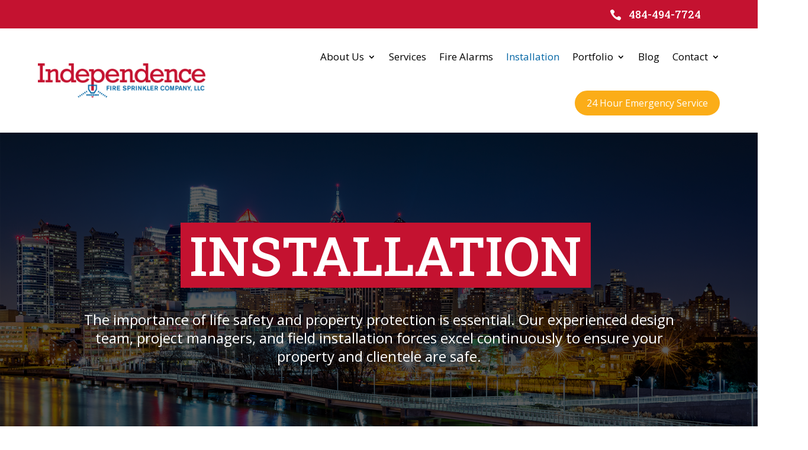

--- FILE ---
content_type: text/css
request_url: https://indpfire.com/wp-content/et-cache/30/et-core-unified-tb-248-tb-97-30.min.css?ver=1767357685
body_size: 1238
content:
.et_header_style_centered .mobile_nav .select_page,.et_header_style_split .mobile_nav .select_page,.et_nav_text_color_light #top-menu>li>a,.et_nav_text_color_dark #top-menu>li>a,#top-menu a,.et_mobile_menu li a,.et_nav_text_color_light .et_mobile_menu li a,.et_nav_text_color_dark .et_mobile_menu li a,#et_search_icon:before,.et_search_form_container input,span.et_close_search_field:after,#et-top-navigation .et-cart-info{color:#000000}.et_search_form_container input::-moz-placeholder{color:#000000}.et_search_form_container input::-webkit-input-placeholder{color:#000000}.et_search_form_container input:-ms-input-placeholder{color:#000000}#top-menu li a{font-size:18px}body.et_vertical_nav .container.et_search_form_container .et-search-form input{font-size:18px!important}#top-menu li.current-menu-ancestor>a,#top-menu li.current-menu-item>a,#top-menu li.current_page_item>a{color:#0065a4}@media only screen and (min-width:981px){.et-fixed-header #top-menu a,.et-fixed-header #et_search_icon:before,.et-fixed-header #et_top_search .et-search-form input,.et-fixed-header .et_search_form_container input,.et-fixed-header .et_close_search_field:after,.et-fixed-header #et-top-navigation .et-cart-info{color:#000000!important}.et-fixed-header .et_search_form_container input::-moz-placeholder{color:#000000!important}.et-fixed-header .et_search_form_container input::-webkit-input-placeholder{color:#000000!important}.et-fixed-header .et_search_form_container input:-ms-input-placeholder{color:#000000!important}.et-fixed-header #top-menu li.current-menu-ancestor>a,.et-fixed-header #top-menu li.current-menu-item>a,.et-fixed-header #top-menu li.current_page_item>a{color:#0065a4!important}}@media only screen and (min-width:1350px){.et_pb_row{padding:27px 0}.et_pb_section{padding:54px 0}.single.et_pb_pagebuilder_layout.et_full_width_page .et_post_meta_wrapper{padding-top:81px}.et_pb_fullwidth_section{padding:0}}	h1,h2,h3,h4,h5,h6{font-family:'Roboto Slab',Georgia,"Times New Roman",serif}body,input,textarea,select{font-family:'Open Sans',Helvetica,Arial,Lucida,sans-serif}.et_pb_section_0_tb_header.et_pb_section{padding-top:0px;padding-bottom:0px;background-color:#C41230!important}.et_pb_row_0_tb_header.et_pb_row{padding-top:15px!important;padding-bottom:5px!important;padding-top:15px;padding-bottom:5px}.et_pb_row_0_tb_header,body #page-container .et-db #et-boc .et-l .et_pb_row_0_tb_header.et_pb_row,body.et_pb_pagebuilder_layout.single #page-container #et-boc .et-l .et_pb_row_0_tb_header.et_pb_row,body.et_pb_pagebuilder_layout.single.et_full_width_page #page-container #et-boc .et-l .et_pb_row_0_tb_header.et_pb_row{width:85%;max-width:1280px}.et_pb_blurb_0_tb_header.et_pb_blurb .et_pb_module_header,.et_pb_blurb_0_tb_header.et_pb_blurb .et_pb_module_header a{font-size:18px;color:#FFFFFF!important}.et_pb_blurb_0_tb_header.et_pb_blurb{float:right}.et_pb_blurb_0_tb_header.et_pb_blurb .et_pb_module_header{margin-left:-15px}.et_pb_blurb_0_tb_header .et-pb-icon{font-size:20px;color:#FFFFFF;font-family:ETmodules!important;font-weight:400!important}.et_pb_section_1_tb_header.et_pb_section{padding-top:0px;padding-bottom:0px}.et_pb_row_1_tb_header.et_pb_row{padding-top:10px!important;padding-bottom:10px!important;padding-top:10px;padding-bottom:10px}.et_pb_row_1_tb_header,body #page-container .et-db #et-boc .et-l .et_pb_row_1_tb_header.et_pb_row,body.et_pb_pagebuilder_layout.single #page-container #et-boc .et-l .et_pb_row_1_tb_header.et_pb_row,body.et_pb_pagebuilder_layout.single.et_full_width_page #page-container #et-boc .et-l .et_pb_row_1_tb_header.et_pb_row{width:90%;max-width:100%}.et_pb_menu_0_tb_header.et_pb_menu ul li a{font-family:'Open Sans',Helvetica,Arial,Lucida,sans-serif;font-size:17px;color:#000000!important;transition:color 300ms ease 0ms}.et_pb_menu_0_tb_header.et_pb_menu ul li:hover>a,.et_pb_menu_0_tb_header.et_pb_menu ul li.current-menu-item a{color:#0065A4!important}.et_pb_menu_0_tb_header.et_pb_menu{background-color:#ffffff}.et_pb_menu_0_tb_header.et_pb_menu .et-menu-nav li a:hover{font-weight:700}.et_pb_menu_0_tb_header.et_pb_menu .et-menu-nav li ul.sub-menu{padding:0px!important}.et_pb_menu_0_tb_header.et_pb_menu .nav li ul{background-color:#000000!important;border-color:#FFFFFF}.et_pb_menu_0_tb_header.et_pb_menu .et_mobile_menu{border-color:#FFFFFF}.et_pb_menu_0_tb_header.et_pb_menu .nav li ul.sub-menu a{color:#FFFFFF!important}.et_pb_menu_0_tb_header.et_pb_menu .et_mobile_menu,.et_pb_menu_0_tb_header.et_pb_menu .et_mobile_menu ul{background-color:#ffffff!important}.et_pb_menu_0_tb_header.et_pb_menu nav>ul>li>a:hover{opacity:1}.et_pb_menu_0_tb_header .et_pb_menu_inner_container>.et_pb_menu__logo-wrap,.et_pb_menu_0_tb_header .et_pb_menu__logo-slot{width:auto;max-width:100%}.et_pb_menu_0_tb_header .et_pb_menu_inner_container>.et_pb_menu__logo-wrap .et_pb_menu__logo img,.et_pb_menu_0_tb_header .et_pb_menu__logo-slot .et_pb_menu__logo-wrap img{height:auto;max-height:none}.et_pb_menu_0_tb_header .mobile_nav .mobile_menu_bar:before,.et_pb_menu_0_tb_header .et_pb_menu__icon.et_pb_menu__search-button,.et_pb_menu_0_tb_header .et_pb_menu__icon.et_pb_menu__close-search-button,.et_pb_menu_0_tb_header .et_pb_menu__icon.et_pb_menu__cart-button{color:#7EBEC5}li:last-child a{color:#fbad18!Important;font-weight:700}.et-l--footer ul{list-style-type:disc;padding:0 0 2px!Important}div.et_pb_section.et_pb_section_0_tb_footer{background-image:url(https://indpfire.com/wp-content/uploads/2023/05/iStock-1385605193-scaled.jpg)!important}.et_pb_image_0_tb_footer{text-align:left;margin-left:0}.et_pb_text_0_tb_footer.et_pb_text,.et_pb_text_1_tb_footer.et_pb_text,.et_pb_text_2_tb_footer.et_pb_text{color:#FFFFFF!important}.et_pb_text_0_tb_footer,.et_pb_text_2_tb_footer{line-height:1.6em;font-size:18px;line-height:1.6em}.dsm_menu_0_tb_footer ul.dsm-menu li a{font-size:18px;color:#FFFFFF}.dsm_menu_0_tb_footer.et_pb_module.dsm_menu{padding-bottom:0px;margin-bottom:0px}.dsm_menu_0_tb_footer .dsm-menu-title{padding-bottom:10px}.dsm_menu_0_tb_footer .dsm-menu li:not(:last-child){margin-bottom:0px}.dsm_menu_0_tb_footer .dsm-menu .menu-item-has-children .sub-menu>li{margin-top:0px}.dsm_menu_0_tb_footer ul.dsm-menu{padding-left:0px}.dsm_menu_0_tb_footer .dsm-menu .menu-item-has-children .sub-menu{padding-left:20px}#et-boc .dsm_menu_0_tb_footer ul.dsm-menu,.dsm_menu_0_tb_footer ul.dsm-menu,.dsm_menu_0_tb_footer ul.dsm-menu .sub-menu{list-style-type:none}.et_pb_text_1_tb_footer,.et_pb_text_3_tb_footer{font-size:18px}.et_pb_text_3_tb_footer.et_pb_text{color:#9d9b9b!important}@media only screen and (min-width:981px){.et_pb_image_0_tb_footer{width:250px}}@media only screen and (max-width:980px){.et_pb_image_0_tb_footer{width:250px}.et_pb_image_0_tb_footer .et_pb_image_wrap img{width:auto}.et_pb_text_0_tb_footer,.dsm_menu_0_tb_footer ul.dsm-menu li a,.et_pb_text_3_tb_footer{font-size:18px}}@media only screen and (max-width:767px){.et_pb_image_0_tb_footer{width:200px}.et_pb_image_0_tb_footer .et_pb_image_wrap img{width:auto}.et_pb_text_0_tb_footer,.dsm_menu_0_tb_footer ul.dsm-menu li a{font-size:16px}.et_pb_text_3_tb_footer{font-size:14px}}div.et_pb_section.et_pb_section_0{background-position:center bottom 30%;background-blend-mode:overlay;background-image:url(https://indpfire.com/wp-content/uploads/2023/05/iStock-509672580.png)!important}.et_pb_section_0.et_pb_section{padding-top:125px;padding-bottom:125px;background-color:rgba(0,0,0,0.64)!important}.dsm_dual_heading_0.dsm_dual_heading .dsm-dual-heading-main{font-size:90px;color:#FFFFFF!important}.dsm_dual_heading_0.dsm_dual_heading .dsm-dual-heading-middle{text-transform:uppercase;color:#FFFFFF!important}.dsm_dual_heading_0 .dsm-dual-heading-middle{background-color:#c41230;padding-top:10px;padding-right:15px;padding-bottom:10px;padding-left:15px}.et_pb_text_0.et_pb_text{color:#FFFFFF!important}.et_pb_text_0{line-height:1.3em;font-size:24px;line-height:1.3em;padding-bottom:30px!important}.et_pb_text_0 h2{text-transform:uppercase;font-size:72px;color:#FFFFFF!important;text-align:center}.et_pb_text_1.et_pb_text{color:#4c98cb!important}.et_pb_text_1 h3{font-weight:600;text-transform:uppercase;font-size:30px;color:#0065a4!important;line-height:28px;text-align:center}.et_pb_text_1 h4{font-weight:600;font-size:30px;color:#4c98cb!important;line-height:28px}@media only screen and (max-width:980px){.et_pb_section_0.et_pb_section{padding-top:100px;padding-bottom:100px}.dsm_dual_heading_0.dsm_dual_heading .dsm-dual-heading-main{font-size:70px}.et_pb_text_0{font-size:22px}.et_pb_text_0 h2{font-size:72px}.et_pb_text_1 h3{font-size:30px}}@media only screen and (max-width:767px){.et_pb_section_0.et_pb_section{padding-top:50px;padding-bottom:50px}.dsm_dual_heading_0.dsm_dual_heading .dsm-dual-heading-main{font-size:26px}.et_pb_text_0{font-size:16px}.et_pb_text_0 h2{font-size:30px}.et_pb_section_1.et_pb_section{padding-top:20px;padding-bottom:20px}.et_pb_text_1 h3{font-size:20px}}

--- FILE ---
content_type: text/css
request_url: https://indpfire.com/wp-content/et-cache/30/et-core-unified-30.min.css?ver=1767357684
body_size: 115
content:
#top-menu li a:hover{font-weight:700}.pa-portfolio-overlay .project{position:relative}.pa-portfolio-overlay .pa-portfolio-inner{position:absolute;top:50%;left:20%;transform:translate(-10%,-50%);z-index:99}.pa-portfolio-overlay .project>a:before{content:"";position:absolute;background-color:#605c5c;width:100%;height:100%;z-index:1;opacity:.6;transition:all 0.2s ease-in-out}.pa-portfolio-overlay .project>a:hover:before{opacity:0.5}@media (min-width:981px){.two-column-portfolio .et_pb_grid_item{width:47.25%!important;margin-right:5.5%!important}.two-column-portfolio .et_pb_grid_item:nth-child(3n){margin-right:5.5%!important}.two-column-portfolio .et_pb_grid_item:nth-child(2n){margin-right:0!important}.two-column-portfolio .et_pb_grid_item.et_pb_portfolio_item:nth-child(4n+1){clear:none!important}.two-column-portfolio .et_pb_grid_item.first_in_row{clear:unset}}.gform_wrapper.gravity-theme .gfield input.large,.gform_wrapper.gravity-theme .gfield select.large .gform_wrapper.gravity-theme .gfield textarea.large{width:100%;background:#ebebeb}.gform_wrapper.gravity-theme .gfield textarea.large{width:100%;background:#ebebeb}.gform_button{background-color:#fbad18;color:white;border:0px;padding:10px 20px;font-size:18px;border-radius:30px}.gform_title{display:none}#gform_submit_button_2{display:flex;align-items:center;justify-content:center;margin-right:auto;margin-left:auto}#gform_submit_button_1{display:flex;align-items:center;justify-content:center;margin-right:auto;margin-left:auto}img.featured-image{max-width:600px!important}